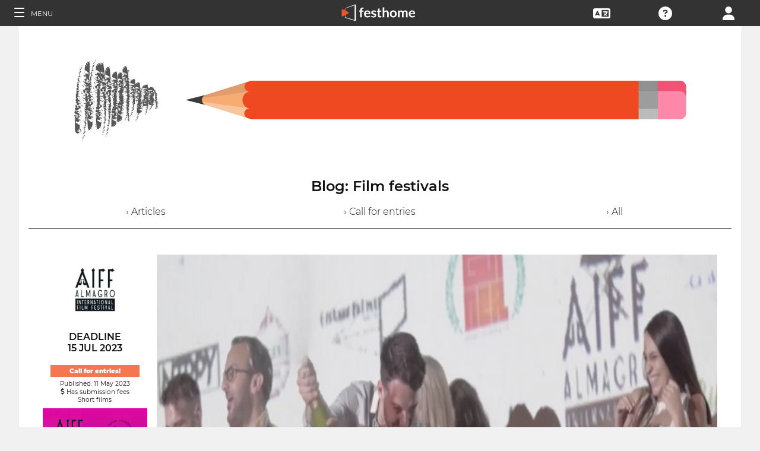

--- FILE ---
content_type: application/javascript; charset=utf-8
request_url: https://by2.uservoice.com/t2/153066/web/track.js?_=1768628118990&s=0&c=__uvSessionData0&d=eyJ1Ijp7Im8iOjAsImFjY291bnQiOnt9fX0%3D
body_size: -73
content:
__uvSessionData0({"uvts":"aa06a83f-5b43-44d0-40dd-616ccb7bf74d"});

--- FILE ---
content_type: application/javascript; charset=utf-8
request_url: https://by2.uservoice.com/t2/153066/web/track.js?_=1768628118988&s=0&c=__uvSessionData0&d=eyJlIjp7InUiOiJodHRwczovL2Zlc3RpdmFscy5mZXN0aG9tZS5jb20vYmxvZy1hcnRpY2xlLzI2MTM4IiwiciI6IiJ9fQ%3D%3D
body_size: 24
content:
__uvSessionData0({"uvts":"690aa4a7-b1a5-49eb-546b-6c5048b2b9d5"});